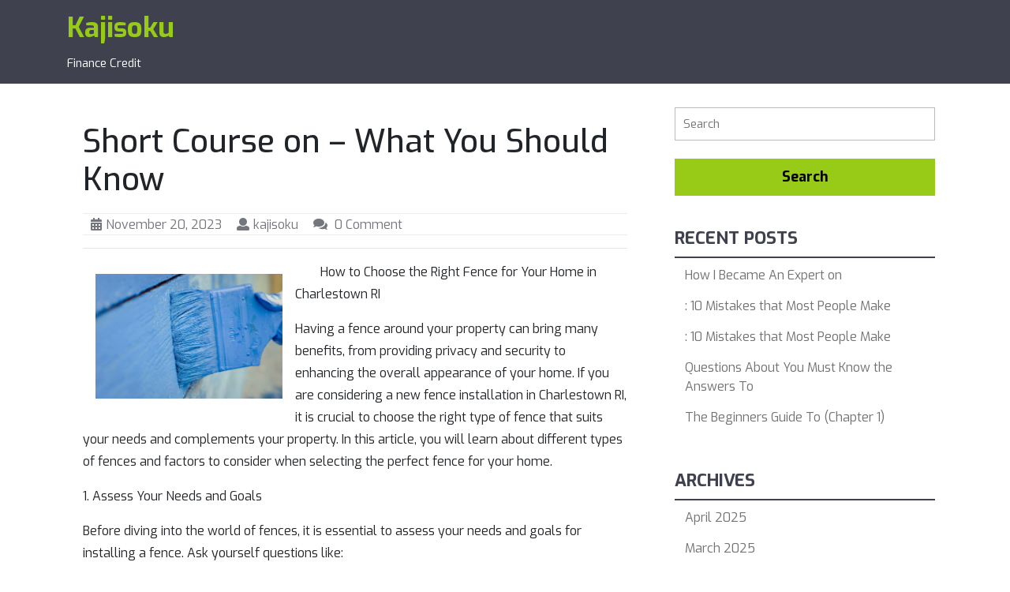

--- FILE ---
content_type: text/html; charset=UTF-8
request_url: https://www.kajisoku.net/short-course-on-what-you-should-know-5/
body_size: 11960
content:
<!DOCTYPE html>
<html lang="en-US">
<head>
  <meta charset="UTF-8">
  <meta name="viewport" content="width=device-width">
  <title>Short Course on  &#8211; What You Should Know &#8211; Kajisoku</title>
<meta name='robots' content='max-image-preview:large' />
	<style>img:is([sizes="auto" i], [sizes^="auto," i]) { contain-intrinsic-size: 3000px 1500px }</style>
	<link rel='dns-prefetch' href='//fonts.googleapis.com' />
<link rel="alternate" type="application/rss+xml" title="Kajisoku &raquo; Feed" href="https://www.kajisoku.net/feed/" />
<link rel="alternate" type="application/rss+xml" title="Kajisoku &raquo; Comments Feed" href="https://www.kajisoku.net/comments/feed/" />
<link rel="alternate" type="application/rss+xml" title="Kajisoku &raquo; Short Course on  &#8211; What You Should Know Comments Feed" href="https://www.kajisoku.net/short-course-on-what-you-should-know-5/feed/" />
<script type="text/javascript">
/* <![CDATA[ */
window._wpemojiSettings = {"baseUrl":"https:\/\/s.w.org\/images\/core\/emoji\/16.0.1\/72x72\/","ext":".png","svgUrl":"https:\/\/s.w.org\/images\/core\/emoji\/16.0.1\/svg\/","svgExt":".svg","source":{"concatemoji":"https:\/\/www.kajisoku.net\/wp-includes\/js\/wp-emoji-release.min.js?ver=6.8.3"}};
/*! This file is auto-generated */
!function(s,n){var o,i,e;function c(e){try{var t={supportTests:e,timestamp:(new Date).valueOf()};sessionStorage.setItem(o,JSON.stringify(t))}catch(e){}}function p(e,t,n){e.clearRect(0,0,e.canvas.width,e.canvas.height),e.fillText(t,0,0);var t=new Uint32Array(e.getImageData(0,0,e.canvas.width,e.canvas.height).data),a=(e.clearRect(0,0,e.canvas.width,e.canvas.height),e.fillText(n,0,0),new Uint32Array(e.getImageData(0,0,e.canvas.width,e.canvas.height).data));return t.every(function(e,t){return e===a[t]})}function u(e,t){e.clearRect(0,0,e.canvas.width,e.canvas.height),e.fillText(t,0,0);for(var n=e.getImageData(16,16,1,1),a=0;a<n.data.length;a++)if(0!==n.data[a])return!1;return!0}function f(e,t,n,a){switch(t){case"flag":return n(e,"\ud83c\udff3\ufe0f\u200d\u26a7\ufe0f","\ud83c\udff3\ufe0f\u200b\u26a7\ufe0f")?!1:!n(e,"\ud83c\udde8\ud83c\uddf6","\ud83c\udde8\u200b\ud83c\uddf6")&&!n(e,"\ud83c\udff4\udb40\udc67\udb40\udc62\udb40\udc65\udb40\udc6e\udb40\udc67\udb40\udc7f","\ud83c\udff4\u200b\udb40\udc67\u200b\udb40\udc62\u200b\udb40\udc65\u200b\udb40\udc6e\u200b\udb40\udc67\u200b\udb40\udc7f");case"emoji":return!a(e,"\ud83e\udedf")}return!1}function g(e,t,n,a){var r="undefined"!=typeof WorkerGlobalScope&&self instanceof WorkerGlobalScope?new OffscreenCanvas(300,150):s.createElement("canvas"),o=r.getContext("2d",{willReadFrequently:!0}),i=(o.textBaseline="top",o.font="600 32px Arial",{});return e.forEach(function(e){i[e]=t(o,e,n,a)}),i}function t(e){var t=s.createElement("script");t.src=e,t.defer=!0,s.head.appendChild(t)}"undefined"!=typeof Promise&&(o="wpEmojiSettingsSupports",i=["flag","emoji"],n.supports={everything:!0,everythingExceptFlag:!0},e=new Promise(function(e){s.addEventListener("DOMContentLoaded",e,{once:!0})}),new Promise(function(t){var n=function(){try{var e=JSON.parse(sessionStorage.getItem(o));if("object"==typeof e&&"number"==typeof e.timestamp&&(new Date).valueOf()<e.timestamp+604800&&"object"==typeof e.supportTests)return e.supportTests}catch(e){}return null}();if(!n){if("undefined"!=typeof Worker&&"undefined"!=typeof OffscreenCanvas&&"undefined"!=typeof URL&&URL.createObjectURL&&"undefined"!=typeof Blob)try{var e="postMessage("+g.toString()+"("+[JSON.stringify(i),f.toString(),p.toString(),u.toString()].join(",")+"));",a=new Blob([e],{type:"text/javascript"}),r=new Worker(URL.createObjectURL(a),{name:"wpTestEmojiSupports"});return void(r.onmessage=function(e){c(n=e.data),r.terminate(),t(n)})}catch(e){}c(n=g(i,f,p,u))}t(n)}).then(function(e){for(var t in e)n.supports[t]=e[t],n.supports.everything=n.supports.everything&&n.supports[t],"flag"!==t&&(n.supports.everythingExceptFlag=n.supports.everythingExceptFlag&&n.supports[t]);n.supports.everythingExceptFlag=n.supports.everythingExceptFlag&&!n.supports.flag,n.DOMReady=!1,n.readyCallback=function(){n.DOMReady=!0}}).then(function(){return e}).then(function(){var e;n.supports.everything||(n.readyCallback(),(e=n.source||{}).concatemoji?t(e.concatemoji):e.wpemoji&&e.twemoji&&(t(e.twemoji),t(e.wpemoji)))}))}((window,document),window._wpemojiSettings);
/* ]]> */
</script>
<style id='wp-emoji-styles-inline-css' type='text/css'>

	img.wp-smiley, img.emoji {
		display: inline !important;
		border: none !important;
		box-shadow: none !important;
		height: 1em !important;
		width: 1em !important;
		margin: 0 0.07em !important;
		vertical-align: -0.1em !important;
		background: none !important;
		padding: 0 !important;
	}
</style>
<link rel='stylesheet' id='wp-block-library-css' href='https://www.kajisoku.net/wp-includes/css/dist/block-library/style.min.css?ver=6.8.3' type='text/css' media='all' />
<style id='wp-block-library-theme-inline-css' type='text/css'>
.wp-block-audio :where(figcaption){color:#555;font-size:13px;text-align:center}.is-dark-theme .wp-block-audio :where(figcaption){color:#ffffffa6}.wp-block-audio{margin:0 0 1em}.wp-block-code{border:1px solid #ccc;border-radius:4px;font-family:Menlo,Consolas,monaco,monospace;padding:.8em 1em}.wp-block-embed :where(figcaption){color:#555;font-size:13px;text-align:center}.is-dark-theme .wp-block-embed :where(figcaption){color:#ffffffa6}.wp-block-embed{margin:0 0 1em}.blocks-gallery-caption{color:#555;font-size:13px;text-align:center}.is-dark-theme .blocks-gallery-caption{color:#ffffffa6}:root :where(.wp-block-image figcaption){color:#555;font-size:13px;text-align:center}.is-dark-theme :root :where(.wp-block-image figcaption){color:#ffffffa6}.wp-block-image{margin:0 0 1em}.wp-block-pullquote{border-bottom:4px solid;border-top:4px solid;color:currentColor;margin-bottom:1.75em}.wp-block-pullquote cite,.wp-block-pullquote footer,.wp-block-pullquote__citation{color:currentColor;font-size:.8125em;font-style:normal;text-transform:uppercase}.wp-block-quote{border-left:.25em solid;margin:0 0 1.75em;padding-left:1em}.wp-block-quote cite,.wp-block-quote footer{color:currentColor;font-size:.8125em;font-style:normal;position:relative}.wp-block-quote:where(.has-text-align-right){border-left:none;border-right:.25em solid;padding-left:0;padding-right:1em}.wp-block-quote:where(.has-text-align-center){border:none;padding-left:0}.wp-block-quote.is-large,.wp-block-quote.is-style-large,.wp-block-quote:where(.is-style-plain){border:none}.wp-block-search .wp-block-search__label{font-weight:700}.wp-block-search__button{border:1px solid #ccc;padding:.375em .625em}:where(.wp-block-group.has-background){padding:1.25em 2.375em}.wp-block-separator.has-css-opacity{opacity:.4}.wp-block-separator{border:none;border-bottom:2px solid;margin-left:auto;margin-right:auto}.wp-block-separator.has-alpha-channel-opacity{opacity:1}.wp-block-separator:not(.is-style-wide):not(.is-style-dots){width:100px}.wp-block-separator.has-background:not(.is-style-dots){border-bottom:none;height:1px}.wp-block-separator.has-background:not(.is-style-wide):not(.is-style-dots){height:2px}.wp-block-table{margin:0 0 1em}.wp-block-table td,.wp-block-table th{word-break:normal}.wp-block-table :where(figcaption){color:#555;font-size:13px;text-align:center}.is-dark-theme .wp-block-table :where(figcaption){color:#ffffffa6}.wp-block-video :where(figcaption){color:#555;font-size:13px;text-align:center}.is-dark-theme .wp-block-video :where(figcaption){color:#ffffffa6}.wp-block-video{margin:0 0 1em}:root :where(.wp-block-template-part.has-background){margin-bottom:0;margin-top:0;padding:1.25em 2.375em}
</style>
<style id='classic-theme-styles-inline-css' type='text/css'>
/*! This file is auto-generated */
.wp-block-button__link{color:#fff;background-color:#32373c;border-radius:9999px;box-shadow:none;text-decoration:none;padding:calc(.667em + 2px) calc(1.333em + 2px);font-size:1.125em}.wp-block-file__button{background:#32373c;color:#fff;text-decoration:none}
</style>
<style id='global-styles-inline-css' type='text/css'>
:root{--wp--preset--aspect-ratio--square: 1;--wp--preset--aspect-ratio--4-3: 4/3;--wp--preset--aspect-ratio--3-4: 3/4;--wp--preset--aspect-ratio--3-2: 3/2;--wp--preset--aspect-ratio--2-3: 2/3;--wp--preset--aspect-ratio--16-9: 16/9;--wp--preset--aspect-ratio--9-16: 9/16;--wp--preset--color--black: #000000;--wp--preset--color--cyan-bluish-gray: #abb8c3;--wp--preset--color--white: #ffffff;--wp--preset--color--pale-pink: #f78da7;--wp--preset--color--vivid-red: #cf2e2e;--wp--preset--color--luminous-vivid-orange: #ff6900;--wp--preset--color--luminous-vivid-amber: #fcb900;--wp--preset--color--light-green-cyan: #7bdcb5;--wp--preset--color--vivid-green-cyan: #00d084;--wp--preset--color--pale-cyan-blue: #8ed1fc;--wp--preset--color--vivid-cyan-blue: #0693e3;--wp--preset--color--vivid-purple: #9b51e0;--wp--preset--gradient--vivid-cyan-blue-to-vivid-purple: linear-gradient(135deg,rgba(6,147,227,1) 0%,rgb(155,81,224) 100%);--wp--preset--gradient--light-green-cyan-to-vivid-green-cyan: linear-gradient(135deg,rgb(122,220,180) 0%,rgb(0,208,130) 100%);--wp--preset--gradient--luminous-vivid-amber-to-luminous-vivid-orange: linear-gradient(135deg,rgba(252,185,0,1) 0%,rgba(255,105,0,1) 100%);--wp--preset--gradient--luminous-vivid-orange-to-vivid-red: linear-gradient(135deg,rgba(255,105,0,1) 0%,rgb(207,46,46) 100%);--wp--preset--gradient--very-light-gray-to-cyan-bluish-gray: linear-gradient(135deg,rgb(238,238,238) 0%,rgb(169,184,195) 100%);--wp--preset--gradient--cool-to-warm-spectrum: linear-gradient(135deg,rgb(74,234,220) 0%,rgb(151,120,209) 20%,rgb(207,42,186) 40%,rgb(238,44,130) 60%,rgb(251,105,98) 80%,rgb(254,248,76) 100%);--wp--preset--gradient--blush-light-purple: linear-gradient(135deg,rgb(255,206,236) 0%,rgb(152,150,240) 100%);--wp--preset--gradient--blush-bordeaux: linear-gradient(135deg,rgb(254,205,165) 0%,rgb(254,45,45) 50%,rgb(107,0,62) 100%);--wp--preset--gradient--luminous-dusk: linear-gradient(135deg,rgb(255,203,112) 0%,rgb(199,81,192) 50%,rgb(65,88,208) 100%);--wp--preset--gradient--pale-ocean: linear-gradient(135deg,rgb(255,245,203) 0%,rgb(182,227,212) 50%,rgb(51,167,181) 100%);--wp--preset--gradient--electric-grass: linear-gradient(135deg,rgb(202,248,128) 0%,rgb(113,206,126) 100%);--wp--preset--gradient--midnight: linear-gradient(135deg,rgb(2,3,129) 0%,rgb(40,116,252) 100%);--wp--preset--font-size--small: 13px;--wp--preset--font-size--medium: 20px;--wp--preset--font-size--large: 36px;--wp--preset--font-size--x-large: 42px;--wp--preset--spacing--20: 0.44rem;--wp--preset--spacing--30: 0.67rem;--wp--preset--spacing--40: 1rem;--wp--preset--spacing--50: 1.5rem;--wp--preset--spacing--60: 2.25rem;--wp--preset--spacing--70: 3.38rem;--wp--preset--spacing--80: 5.06rem;--wp--preset--shadow--natural: 6px 6px 9px rgba(0, 0, 0, 0.2);--wp--preset--shadow--deep: 12px 12px 50px rgba(0, 0, 0, 0.4);--wp--preset--shadow--sharp: 6px 6px 0px rgba(0, 0, 0, 0.2);--wp--preset--shadow--outlined: 6px 6px 0px -3px rgba(255, 255, 255, 1), 6px 6px rgba(0, 0, 0, 1);--wp--preset--shadow--crisp: 6px 6px 0px rgba(0, 0, 0, 1);}:where(.is-layout-flex){gap: 0.5em;}:where(.is-layout-grid){gap: 0.5em;}body .is-layout-flex{display: flex;}.is-layout-flex{flex-wrap: wrap;align-items: center;}.is-layout-flex > :is(*, div){margin: 0;}body .is-layout-grid{display: grid;}.is-layout-grid > :is(*, div){margin: 0;}:where(.wp-block-columns.is-layout-flex){gap: 2em;}:where(.wp-block-columns.is-layout-grid){gap: 2em;}:where(.wp-block-post-template.is-layout-flex){gap: 1.25em;}:where(.wp-block-post-template.is-layout-grid){gap: 1.25em;}.has-black-color{color: var(--wp--preset--color--black) !important;}.has-cyan-bluish-gray-color{color: var(--wp--preset--color--cyan-bluish-gray) !important;}.has-white-color{color: var(--wp--preset--color--white) !important;}.has-pale-pink-color{color: var(--wp--preset--color--pale-pink) !important;}.has-vivid-red-color{color: var(--wp--preset--color--vivid-red) !important;}.has-luminous-vivid-orange-color{color: var(--wp--preset--color--luminous-vivid-orange) !important;}.has-luminous-vivid-amber-color{color: var(--wp--preset--color--luminous-vivid-amber) !important;}.has-light-green-cyan-color{color: var(--wp--preset--color--light-green-cyan) !important;}.has-vivid-green-cyan-color{color: var(--wp--preset--color--vivid-green-cyan) !important;}.has-pale-cyan-blue-color{color: var(--wp--preset--color--pale-cyan-blue) !important;}.has-vivid-cyan-blue-color{color: var(--wp--preset--color--vivid-cyan-blue) !important;}.has-vivid-purple-color{color: var(--wp--preset--color--vivid-purple) !important;}.has-black-background-color{background-color: var(--wp--preset--color--black) !important;}.has-cyan-bluish-gray-background-color{background-color: var(--wp--preset--color--cyan-bluish-gray) !important;}.has-white-background-color{background-color: var(--wp--preset--color--white) !important;}.has-pale-pink-background-color{background-color: var(--wp--preset--color--pale-pink) !important;}.has-vivid-red-background-color{background-color: var(--wp--preset--color--vivid-red) !important;}.has-luminous-vivid-orange-background-color{background-color: var(--wp--preset--color--luminous-vivid-orange) !important;}.has-luminous-vivid-amber-background-color{background-color: var(--wp--preset--color--luminous-vivid-amber) !important;}.has-light-green-cyan-background-color{background-color: var(--wp--preset--color--light-green-cyan) !important;}.has-vivid-green-cyan-background-color{background-color: var(--wp--preset--color--vivid-green-cyan) !important;}.has-pale-cyan-blue-background-color{background-color: var(--wp--preset--color--pale-cyan-blue) !important;}.has-vivid-cyan-blue-background-color{background-color: var(--wp--preset--color--vivid-cyan-blue) !important;}.has-vivid-purple-background-color{background-color: var(--wp--preset--color--vivid-purple) !important;}.has-black-border-color{border-color: var(--wp--preset--color--black) !important;}.has-cyan-bluish-gray-border-color{border-color: var(--wp--preset--color--cyan-bluish-gray) !important;}.has-white-border-color{border-color: var(--wp--preset--color--white) !important;}.has-pale-pink-border-color{border-color: var(--wp--preset--color--pale-pink) !important;}.has-vivid-red-border-color{border-color: var(--wp--preset--color--vivid-red) !important;}.has-luminous-vivid-orange-border-color{border-color: var(--wp--preset--color--luminous-vivid-orange) !important;}.has-luminous-vivid-amber-border-color{border-color: var(--wp--preset--color--luminous-vivid-amber) !important;}.has-light-green-cyan-border-color{border-color: var(--wp--preset--color--light-green-cyan) !important;}.has-vivid-green-cyan-border-color{border-color: var(--wp--preset--color--vivid-green-cyan) !important;}.has-pale-cyan-blue-border-color{border-color: var(--wp--preset--color--pale-cyan-blue) !important;}.has-vivid-cyan-blue-border-color{border-color: var(--wp--preset--color--vivid-cyan-blue) !important;}.has-vivid-purple-border-color{border-color: var(--wp--preset--color--vivid-purple) !important;}.has-vivid-cyan-blue-to-vivid-purple-gradient-background{background: var(--wp--preset--gradient--vivid-cyan-blue-to-vivid-purple) !important;}.has-light-green-cyan-to-vivid-green-cyan-gradient-background{background: var(--wp--preset--gradient--light-green-cyan-to-vivid-green-cyan) !important;}.has-luminous-vivid-amber-to-luminous-vivid-orange-gradient-background{background: var(--wp--preset--gradient--luminous-vivid-amber-to-luminous-vivid-orange) !important;}.has-luminous-vivid-orange-to-vivid-red-gradient-background{background: var(--wp--preset--gradient--luminous-vivid-orange-to-vivid-red) !important;}.has-very-light-gray-to-cyan-bluish-gray-gradient-background{background: var(--wp--preset--gradient--very-light-gray-to-cyan-bluish-gray) !important;}.has-cool-to-warm-spectrum-gradient-background{background: var(--wp--preset--gradient--cool-to-warm-spectrum) !important;}.has-blush-light-purple-gradient-background{background: var(--wp--preset--gradient--blush-light-purple) !important;}.has-blush-bordeaux-gradient-background{background: var(--wp--preset--gradient--blush-bordeaux) !important;}.has-luminous-dusk-gradient-background{background: var(--wp--preset--gradient--luminous-dusk) !important;}.has-pale-ocean-gradient-background{background: var(--wp--preset--gradient--pale-ocean) !important;}.has-electric-grass-gradient-background{background: var(--wp--preset--gradient--electric-grass) !important;}.has-midnight-gradient-background{background: var(--wp--preset--gradient--midnight) !important;}.has-small-font-size{font-size: var(--wp--preset--font-size--small) !important;}.has-medium-font-size{font-size: var(--wp--preset--font-size--medium) !important;}.has-large-font-size{font-size: var(--wp--preset--font-size--large) !important;}.has-x-large-font-size{font-size: var(--wp--preset--font-size--x-large) !important;}
:where(.wp-block-post-template.is-layout-flex){gap: 1.25em;}:where(.wp-block-post-template.is-layout-grid){gap: 1.25em;}
:where(.wp-block-columns.is-layout-flex){gap: 2em;}:where(.wp-block-columns.is-layout-grid){gap: 2em;}
:root :where(.wp-block-pullquote){font-size: 1.5em;line-height: 1.6;}
</style>
<link rel='stylesheet' id='perfect-blog-basic-style-css' href='https://www.kajisoku.net/wp-content/themes/perfect-blog/style.css?ver=6.8.3' type='text/css' media='all' />
<style id='perfect-blog-basic-style-inline-css' type='text/css'>

			p,span{
			    color:!important;
			    font-family: ;
			    font-size: ;
			}
			a{
			    color:!important;
			    font-family: ;
			}
			li{
			    color:!important;
			    font-family: ;
			}
			h1{
			    color:!important;
			    font-family: !important;
			    font-size: !important;
			}
			h2{
			    color:!important;
			    font-family: !important;
			    font-size: !important;
			}
			h3{
			    color:!important;
			    font-family: !important;
			    font-size: !important;
			}
			h4{
			    color:!important;
			    font-family: !important;
			    font-size: !important;
			}
			h5{
			    color:!important;
			    font-family: !important;
			    font-size: !important;
			}
			h6{
			    color:!important;
			    font-family: !important;
			    font-size: !important;
			}
a.button, .second-border a:hover, #footer input[type="submit"], .woocommerce span.onsale, .woocommerce #respond input#submit, .woocommerce a.button, .woocommerce button.button, .woocommerce input.button,.woocommerce #respond input#submit.alt, .woocommerce a.button.alt, .woocommerce button.button.alt, .woocommerce input.button.alt, #sidebar input[type="submit"], #sidebar .tagcloud a:hover, .pagination a:hover, .pagination .current, #header main-menu-navigation ul li:hover > ul li:hover,#comments input[type="submit"].submit, #menu-sidebar input[type="submit"],.tags p a:hover,.meta-nav:hover,#slider .inner_carousel .more-btn a:hover,#comments a.comment-reply-link,#sidebar aside#woocommerce_product_search-2 button,#footer .tagcloud a, #footer form.woocommerce-product-search button, #sidebar form.woocommerce-product-search button{background-color: ;}comments input[type="submit"].submit, nav.woocommerce-MyAccount-navigation ul li{background-color: !important;}input[type="submit"], .social-media i:hover, main-menu-navigation ul li a:hover,main-menu-navigation ul li a:active, .copyright p a,.woocommerce-message::before, h1.entry-title, #footer li a:hover,.primary-navigation ul ul a,.primary-navigation ul ul,.tags i,.metabox a:hover,#sidebar ul li a:hover{color: ;}#footer input[type="search"],.primary-navigation ul ul,.second-border a:hover, #footer form.woocommerce-product-search button, #sidebar form.woocommerce-product-search button{border-color: ;}.primary-navigation ul ul{border-top-color: !important;}#header, .contentbox h4, .copyright, .woocommerce .widget_price_filter .ui-slider .ui-slider-range, .woocommerce .widget_price_filter .ui-slider .ui-slider-handle{background-color: ;}.page-box h4 a,#sidebar h3, #header main-menu-navigation ul li:hover > ul li a,.tags p a,.meta-nav,.entry-content a, .woocommerce-product-details__short-description p a, .comment-body p a,#sidebar .textwidget a#sidebar .textwidget a#sidebar .textwidget a{color: ;}#footer .tagcloud a,.tags p a{border-color: ;}@media screen and (max-width:1000px) {}body{max-width: 100%;}.page-template-custom-front-page #header{width:100%}.page-template-custom-front-page #header{position: static; background-color: #101631;}#slider .carousel-caption, #slider .inner_carousel, #slider .inner_carousel h1, #slider .inner_carousel p, #slider .readbutton{text-align:left; left:15%; right:30%;}#slider img{opacity:0.7}.second-border a, #slider .inner_carousel .more-btn a, #comments .form-submit input[type="submit"]{padding-top: px !important; padding-bottom: px !important; padding-left: px !important; padding-right: px !important; display:inline-block;}.second-border a, #slider .inner_carousel .more-btn a, #comments .form-submit input[type="submit"]{border-radius: px;}.fixed-header{position:static;} @media screen and (max-width:575px) {.fixed-header{position:fixed;} }@media screen and (max-width:575px) {#slider{display:none;} }@media screen and (max-width:575px) {#scroll-top{display:block !important;} }@media screen and (max-width:575px) {#sidebar{display:block;} }@media screen and (max-width:575px) {#loader-wrapper{display:block;} }.page-box-single{background-color: transparent;}.woocommerce #respond input#submit, .woocommerce a.button, .woocommerce button.button, .woocommerce input.button, .woocommerce #respond input#submit.alt, .woocommerce a.button.alt, .woocommerce button.button.alt, .woocommerce input.button.alt, .woocommerce input.button.alt, .woocommerce button.button:disabled, .woocommerce button.button:disabled[disabled]{padding-top: 10px; padding-bottom: 10px;}.woocommerce #respond input#submit, .woocommerce a.button, .woocommerce button.button, .woocommerce input.button, .woocommerce #respond input#submit.alt, .woocommerce a.button.alt, .woocommerce button.button.alt, .woocommerce input.button.alt, .woocommerce input.button.alt, .woocommerce button.button:disabled, .woocommerce button.button:disabled[disabled]{padding-left: 16px; padding-right: 16px;}.woocommerce #respond input#submit, .woocommerce a.button, .woocommerce button.button, .woocommerce input.button, .woocommerce #respond input#submit.alt, .woocommerce a.button.alt, .woocommerce button.button.alt, .woocommerce input.button.alt, .woocommerce input.button.alt, .woocommerce button.button:disabled, .woocommerce button.button:disabled[disabled]{border-radius: 0px;}.woocommerce ul.products li.product, .woocommerce-page ul.products li.product{padding-top: 10px !important; padding-bottom: 10px !important;}.woocommerce ul.products li.product, .woocommerce-page ul.products li.product{padding-left: 10px !important; padding-right: 10px !important;}.woocommerce ul.products li.product, .woocommerce-page ul.products li.product{border-radius: 0px;}.woocommerce ul.products li.product, .woocommerce-page ul.products li.product{box-shadow: 0px 0px 0px #eee;}.copyright span{font-size: 15px;}.copyright{padding-top: 15px !important; padding-bottom: 15px !important;}#footer{background-color: ;}#scroll-top .fas{font-size: 22px;}#slider img{height: px;}#slider{background-color: 1;}
</style>
<link rel='stylesheet' id='perfect-blogging-basic-style-css' href='https://www.kajisoku.net/wp-content/themes/perfect-blogging/style.css?ver=6.8.3' type='text/css' media='all' />
<style id='perfect-blogging-basic-style-inline-css' type='text/css'>
.read-comp a,#slider .inner_carousel .more-btn a{padding-top: px; padding-bottom: px; padding-left: px; padding-right: px; display:inline-block;}.read-comp a,#slider .inner_carousel .more-btn a, #comments .form-submit input[type="submit"]{border-radius: px;}
</style>
<link rel='stylesheet' id='perfect-blog-font-css' href='//fonts.googleapis.com/css?family=PT+Sans%3A300%2C400%2C600%2C700%2C800%2C900%7CRoboto%3A400%2C700%7CExo%3A100%2C100i%2C200%2C200i%2C300%2C300i%2C400%2C400i%2C500%2C500i%2C600%2C600i%2C700%2C700i%2C800%2C800i%2C900%2C900i%7COpen+Sans%7COverpass%7CMontserrat%3A300%2C400%2C600%2C700%2C800%2C900%7CPlayball%3A300%2C400%2C600%2C700%2C800%2C900%7CAlegreya%3A300%2C400%2C600%2C700%2C800%2C900%7CJulius+Sans+One%7CArsenal%7CSlabo%7CLato%7COverpass+Mono%7CSource+Sans+Pro%7CRaleway%7CMerriweather%7CDroid+Sans%7CRubik%7CLora%7CUbuntu%7CCabin%7CArimo%7CPlayfair+Display%7CQuicksand%7CPadauk%7CMuli%7CInconsolata%7CBitter%7CPacifico%7CIndie+Flower%7CVT323%7CDosis%7CFrank+Ruhl+Libre%7CFjalla+One%7COxygen%7CArvo%7CNoto+Serif%7CLobster%7CCrimson+Text%7CYanone+Kaffeesatz%7CAnton%7CLibre+Baskerville%7CBree+Serif%7CGloria+Hallelujah%7CJosefin+Sans%7CAbril+Fatface%7CVarela+Round%7CVampiro+One%7CShadows+Into+Light%7CCuprum%7CRokkitt%7CVollkorn%7CFrancois+One%7COrbitron%7CPatua+One%7CAcme%7CSatisfy%7CJosefin+Slab%7CQuattrocento+Sans%7CArchitects+Daughter%7CRusso+One%7CMonda%7CRighteous%7CLobster+Two%7CHammersmith+One%7CCourgette%7CPermanent+Marker%7CCherry+Swash%7CCormorant+Garamond%7CPoiret+One%7CBenchNine%7CEconomica%7CHandlee%7CCardo%7CAlfa+Slab+One%7CAveria+Serif+Libre%7CCookie%7CChewy%7CGreat+Vibes%7CComing+Soon%7CPhilosopher%7CDays+One%7CKanit%7CShrikhand%7CTangerine%7CIM+Fell+English+SC%7CBoogaloo%7CBangers%7CFredoka+One%7CBad+Script%7CVolkhov%7CShadows+Into+Light+Two%7CMarck+Script%7CSacramento%7CUnica+One&#038;ver=6.8.3' type='text/css' media='all' />
<link rel='stylesheet' id='perfect-blog-block-style-css' href='https://www.kajisoku.net/wp-content/themes/perfect-blog/css/blocks.css?ver=6.8.3' type='text/css' media='all' />
<link rel='stylesheet' id='bootstrap-css-css' href='https://www.kajisoku.net/wp-content/themes/perfect-blog/css/bootstrap.css?ver=6.8.3' type='text/css' media='all' />
<link rel='stylesheet' id='perfect-blog-effect-css-css' href='https://www.kajisoku.net/wp-content/themes/perfect-blog/css/effect.css?ver=6.8.3' type='text/css' media='all' />
<link rel='stylesheet' id='font-awesome-css-css' href='https://www.kajisoku.net/wp-content/themes/perfect-blog/css/fontawesome-all.css?ver=6.8.3' type='text/css' media='all' />
<script type="text/javascript" src="https://www.kajisoku.net/wp-includes/js/jquery/jquery.min.js?ver=3.7.1" id="jquery-core-js"></script>
<script type="text/javascript" src="https://www.kajisoku.net/wp-includes/js/jquery/jquery-migrate.min.js?ver=3.4.1" id="jquery-migrate-js"></script>
<script type="text/javascript" src="https://www.kajisoku.net/wp-content/themes/perfect-blog/js/custom.js?ver=6.8.3" id="perfect-blog-customscripts-jquery-js"></script>
<script type="text/javascript" src="https://www.kajisoku.net/wp-content/themes/perfect-blog/js/bootstrap.js?ver=6.8.3" id="bootstrap-js-js"></script>
<link rel="https://api.w.org/" href="https://www.kajisoku.net/wp-json/" /><link rel="alternate" title="JSON" type="application/json" href="https://www.kajisoku.net/wp-json/wp/v2/posts/683" /><link rel="EditURI" type="application/rsd+xml" title="RSD" href="https://www.kajisoku.net/xmlrpc.php?rsd" />
<meta name="generator" content="WordPress 6.8.3" />
<link rel="canonical" href="https://www.kajisoku.net/short-course-on-what-you-should-know-5/" />
<link rel='shortlink' href='https://www.kajisoku.net/?p=683' />
<link rel="alternate" title="oEmbed (JSON)" type="application/json+oembed" href="https://www.kajisoku.net/wp-json/oembed/1.0/embed?url=https%3A%2F%2Fwww.kajisoku.net%2Fshort-course-on-what-you-should-know-5%2F" />
<link rel="alternate" title="oEmbed (XML)" type="text/xml+oembed" href="https://www.kajisoku.net/wp-json/oembed/1.0/embed?url=https%3A%2F%2Fwww.kajisoku.net%2Fshort-course-on-what-you-should-know-5%2F&#038;format=xml" />
</head>
<body class="wp-singular post-template-default single single-post postid-683 single-format-standard wp-theme-perfect-blog wp-child-theme-perfect-blogging">
    
  <div class="close-sticky ">
    <header role="banner">
              <div id="loader-wrapper" class="w-100 h-100">
          <div id="loader"></div>
          <div class="loader-section section-left"></div>
          <div class="loader-section section-right"></div>
        </div>
            <a class="screen-reader-text skip-link" href="#maincontent">Skip to content</a>
      <div id="header" class="py-1">
        <div class="container">
          <div class="row">
            <div class="logo col-lg-3 col-md-9 col-9">
                                                                                                <p class="site-title mb-0"><a href="https://www.kajisoku.net/" rel="home">Kajisoku</a></p>
                                                                                                <p class="site-description mb-2">
                    Finance Credit                  </p>
                                          </div>
            <div class="col-lg-7 col-md-3 col-3">
                            <div id="menu-sidebar" class="nav sidebar">
                <nav id="primary-site-navigation" class="primary-navigation" role="navigation" aria-label="Top Menu">
                                    <div id="contact-info" class="text-center">
                    <div class="social-icons">
                                                                   
                                          </div>
                    
<form role="search" method="get" class="search-form" action="https://www.kajisoku.net/">
	<label>
		<span class="screen-reader-text">Search for:</span>
		<input type="search" class="search-field" placeholder="Search" value="" name="s">
	</label>
	<input type="submit" class="search-submit" value="Search">
</form>                  </div>
                  <a href="javascript:void(0)" class="closebtn responsive-menu p-2"><i class="far fa-times-circle"></i><span class="screen-reader-text">Close Menu</span></a>
                </nav>
              </div>
            </div>
            <div class="social-media col-lg-2 col-md-3 my-3">
                                           
                          </div>
          </div>
        </div>
      </div>
    </header>
  </div>
<div class="container">
    <main id="maincontent" role="main" class="middle-align">
    		    	<div class="row">
		       	<div class="col-lg-8 col-md-8" class="content-ts">
					<article class="page-box-single">
	<h1>Short Course on  &#8211; What You Should Know</h1>
	<div class="metabox">
					<span class="entry-date"><i class="fas fa-calendar-alt"></i><a href="https://www.kajisoku.net/2023/11/20/">November 20, 2023<span class="screen-reader-text">November 20, 2023</span></a></span> 
							<span class="entry-author"><i class="fas fa-user"></i><a href="https://www.kajisoku.net/author/kajisoku/">kajisoku</a></span>							<span class="entry-comments"><i class="fas fa-comments"></i> 0 Comment </span>
			</div>
				        
    <hr>                    
    <div class="entry-content"><p><a style="margin:1em" href="https://fenceinstallationcost.mystrikingly.com/blog/how-to-choose-the-right-fence-for-your-home-in-charlestown-ri"><img decoding="async" src="https://imagedelivery.net/3XMOBsLAUKOTKPyIbXg9aw/article/1129861/3674013c38aa0366d3a7ec448a8cd989/public" style="width:237px;float:left;margin:1em" /></a>How to Choose the Right Fence for Your Home in Charlestown RI</p>
<p>Having a fence around your property can bring many benefits, from providing privacy and security to enhancing the overall appearance of your home. If you are considering a new fence installation in Charlestown RI, it is crucial to choose the right type of fence that suits your needs and complements your property. In this article, you will learn about different types of fences and factors to consider when selecting the perfect fence for your home.</p>
<p>1. Assess Your Needs and Goals</p>
<p>Before diving into the world of fences, it is essential to assess your needs and goals for installing a fence. Ask yourself questions like:</p>
<p>&#8211; Do you need a fence for privacy or security?<br />
&#8211; Is it for keeping children and pets within the boundaries?<br />
&#8211; Are you looking for something that adds aesthetic appeal to your property?<br />
&#8211; Do you live in an area with specific regulations regarding fence height and style?</p>
<p>By understanding your requirements, you will be able to narrow down your options and make an informed decision.</p>
<p>2. Consider Different Types of Fencing Materials</p>
<p>There is a wide array of fencing materials available, each with its own advantages and disadvantages. Some common types of fencing materials include:</p>
<p>&#8211; Wood: Wood fences are versatile, affordable, and provide a natural, timeless look. They can be painted or stained to match your home&#8217;s exterior.</p>
<p>&#8211; Vinyl: Vinyl fences are low-maintenance and durable. They are available in various styles and colors, making it easy to find one that matches the aesthetics of your home.</p>
<p>&#8211; Aluminum: Aluminum fences are lightweight, durable, and offer an elegant appearance. They require minimal maintenance and are suitable for both residential and commercial properties.</p>
<p>&#8211; Chain Link: Chain link fences are affordable, secure, and require minimal maintenance. While not the most visually appealing option, they are durable and great for keeping children and pets within the boundaries.</p>
<p>&#8211; Wrought Iron: Wrought iron fences are known for their durability and classic look. However, they require regular maintenance to prevent rust.</p>
<p>Consider the pros and cons of each material, weighing factors such as maintenance requirements, durability, and cost, to determine the best fit for your needs.</p>
<p>3. Evaluate Your Home&#8217;s Style and Surroundings</p>
<p>Another crucial factor in choosing the right fence is understanding your home&#8217;s architectural style and surroundings. Take a look at your home&#8217;s exterior and consider its colors, textures, and overall aesthetic. You want your fence to integrate seamlessly with your property, rather than looking out of place.</p>
<p>Additionally, consider the surrounding environment. If you live in a coastal area like Charlestown RI, you may want to choose a material that can withstand the salt air and high winds.</p>
<p>4. Determine Your Budget</p>
<p>Setting a budget for your fence installation in Charlestown RI is crucial to avoid overspending. The cost of a fence can vary significantly depending on factors such as the type of material, height, length, and additional features like gates and decorative elements. Research the average cost of different types of fences to determine what fits within your budget while still meeting your needs.</p>
<p>5. Research Local Regulations</p>
<p>Before proceeding with your fence installation, it is essential to research local regulations and obtain any necessary permits. In Charlestown RI, there may be specific rules regarding fence height, setback requirements, and property line placements. Ensure you understand these regulations to avoid any potential issues or fines down the line.</p>
<p>In conclusion, choosing the perfect fence for your home in Charlestown RI involves assessing your needs, considering various materials, evaluating your home&#8217;s style, setting a budget, and understanding local regulations. By taking these factors into account, you can ensure that your new fence enhances your property&#8217;s security, privacy, and aesthetic appeal. So, start exploring your options today and make an informed decision that will benefit you for years to come.</p>
<p><a href="https://fenceinstallationcost.mystrikingly.com/blog/how-to-choose-the-right-fence-for-your-home-in-charlestown-ri">A 10-Point Plan for (Without Being Overwhelmed)</a></p>
<p><a href=" ">The Essentials of &#8211; 101</a></p>
</div>
    	    <div class="tags"><p></p></div>
        
	<nav class="navigation post-navigation" aria-label="Posts">
		<h2 class="screen-reader-text">Post navigation</h2>
		<div class="nav-links"><div class="nav-previous"><a href="https://www.kajisoku.net/a-brief-history-of-6/" rel="prev"><span class="meta-nav" aria-hidden="true"><i class="far fa-long-arrow-alt-left"></i>  Previous</span> <span class="screen-reader-text">Previous post:</span> </a></div><div class="nav-next"><a href="https://www.kajisoku.net/looking-on-the-bright-side-of-12/" rel="next"><span class="meta-nav" aria-hidden="true">Next <i class="far fa-long-arrow-alt-right"></i></span> <span class="screen-reader-text">Next post:</span> </a></div></div>
	</nav><div class="clearfix"></div>
	
<div id="comments" class="comments-area">
	
	
		<div id="respond" class="comment-respond">
		<h2 id="reply-title" class="comment-reply-title">Leave a Reply <small><a rel="nofollow" id="cancel-comment-reply-link" href="/short-course-on-what-you-should-know-5/#respond" style="display:none;">Cancel reply</a></small></h2><form action="https://www.kajisoku.net/wp-comments-post.php" method="post" id="commentform" class="comment-form"><p class="comment-notes"><span id="email-notes">Your email address will not be published.</span> <span class="required-field-message">Required fields are marked <span class="required">*</span></span></p><p class="comment-form-comment"><label for="comment">Comment <span class="required">*</span></label> <textarea id="comment" name="comment" cols="45" rows="8" maxlength="65525" required="required"></textarea></p><p class="comment-form-author"><label for="author">Name <span class="required">*</span></label> <input id="author" name="author" type="text" value="" size="30" maxlength="245" autocomplete="name" required="required" /></p>
<p class="comment-form-email"><label for="email">Email <span class="required">*</span></label> <input id="email" name="email" type="text" value="" size="30" maxlength="100" aria-describedby="email-notes" autocomplete="email" required="required" /></p>
<p class="comment-form-url"><label for="url">Website</label> <input id="url" name="url" type="text" value="" size="30" maxlength="200" autocomplete="url" /></p>
<p class="form-submit"><input name="submit" type="submit" id="submit" class="submit" value="Post Comment" /> <input type='hidden' name='comment_post_ID' value='683' id='comment_post_ID' />
<input type='hidden' name='comment_parent' id='comment_parent' value='0' />
</p>
			<!-- Anti-spam Reloaded plugin wordpress.org/plugins/anti-spam-reloaded/ -->
			<p class="antispamrel-group" style="clear: both;">
				<label>Current ye<span style="display: none;">ignore me</span>@r<span class="required">*</span>
				</label>
				<input type="hidden" name="antspmrl-a" class="antispamrel-control-a" value="2026" />
				<input type="text" name="antspmrl-q" class="antispamrel-control-q" value="31" autocomplete="off" />
			</p>
			<p class="antispamrel-group" style="display: none;">
				<label>Leave this field empty</label>
				<input type="text" name="antspmrl-e-email-url-website" class="antispamrel-control-e" value="" autocomplete="off" />
			</p>
		</form>	</div><!-- #respond -->
	</div></article>		       	</div>
				<div id="sidebar" class="col-lg-4 col-md-4">
					<aside id="search-2" class="widget widget_search">
<form role="search" method="get" class="search-form" action="https://www.kajisoku.net/">
	<label>
		<span class="screen-reader-text">Search for:</span>
		<input type="search" class="search-field" placeholder="Search" value="" name="s">
	</label>
	<input type="submit" class="search-submit" value="Search">
</form></aside>
		<aside id="recent-posts-2" class="widget widget_recent_entries">
		<h3 class="widget-title">Recent Posts</h3>
		<ul>
											<li>
					<a href="https://www.kajisoku.net/how-i-became-an-expert-on-18/">How I Became An Expert on</a>
									</li>
											<li>
					<a href="https://www.kajisoku.net/10-mistakes-that-most-people-make-12/">: 10 Mistakes that Most People Make</a>
									</li>
											<li>
					<a href="https://www.kajisoku.net/10-mistakes-that-most-people-make-11/">: 10 Mistakes that Most People Make</a>
									</li>
											<li>
					<a href="https://www.kajisoku.net/questions-about-you-must-know-the-answers-to-13/">Questions About  You Must Know the Answers To</a>
									</li>
											<li>
					<a href="https://www.kajisoku.net/the-beginners-guide-to-chapter-1-3/">The Beginners Guide To  (Chapter 1)</a>
									</li>
					</ul>

		</aside><aside id="archives-2" class="widget widget_archive"><h3 class="widget-title">Archives</h3>
			<ul>
					<li><a href='https://www.kajisoku.net/2025/04/'>April 2025</a></li>
	<li><a href='https://www.kajisoku.net/2025/03/'>March 2025</a></li>
	<li><a href='https://www.kajisoku.net/2025/02/'>February 2025</a></li>
	<li><a href='https://www.kajisoku.net/2025/01/'>January 2025</a></li>
	<li><a href='https://www.kajisoku.net/2023/12/'>December 2023</a></li>
	<li><a href='https://www.kajisoku.net/2023/11/'>November 2023</a></li>
	<li><a href='https://www.kajisoku.net/2023/10/'>October 2023</a></li>
	<li><a href='https://www.kajisoku.net/2023/09/'>September 2023</a></li>
	<li><a href='https://www.kajisoku.net/2020/10/'>October 2020</a></li>
	<li><a href='https://www.kajisoku.net/2020/09/'>September 2020</a></li>
	<li><a href='https://www.kajisoku.net/2020/08/'>August 2020</a></li>
	<li><a href='https://www.kajisoku.net/2020/06/'>June 2020</a></li>
	<li><a href='https://www.kajisoku.net/2020/05/'>May 2020</a></li>
	<li><a href='https://www.kajisoku.net/2020/04/'>April 2020</a></li>
	<li><a href='https://www.kajisoku.net/2020/03/'>March 2020</a></li>
	<li><a href='https://www.kajisoku.net/2020/02/'>February 2020</a></li>
	<li><a href='https://www.kajisoku.net/2020/01/'>January 2020</a></li>
			</ul>

			</aside><aside id="categories-2" class="widget widget_categories"><h3 class="widget-title">Categories</h3>
			<ul>
					<li class="cat-item cat-item-21"><a href="https://www.kajisoku.net/category/advertising-marketing/">Advertising &amp; Marketing</a>
</li>
	<li class="cat-item cat-item-3"><a href="https://www.kajisoku.net/category/arts-entertainment/">Arts &amp; Entertainment</a>
</li>
	<li class="cat-item cat-item-20"><a href="https://www.kajisoku.net/category/auto-motor/">Auto &amp; Motor</a>
</li>
	<li class="cat-item cat-item-18"><a href="https://www.kajisoku.net/category/business-products-services/">Business Products &amp; Services</a>
</li>
	<li class="cat-item cat-item-5"><a href="https://www.kajisoku.net/category/clothing-fashion/">Clothing &amp; Fashion</a>
</li>
	<li class="cat-item cat-item-2"><a href="https://www.kajisoku.net/category/employment/">Employment</a>
</li>
	<li class="cat-item cat-item-13"><a href="https://www.kajisoku.net/category/financial/">Financial</a>
</li>
	<li class="cat-item cat-item-22"><a href="https://www.kajisoku.net/category/foods-culinary/">Foods &amp; Culinary</a>
</li>
	<li class="cat-item cat-item-8"><a href="https://www.kajisoku.net/category/health-fitness/">Health &amp; Fitness</a>
</li>
	<li class="cat-item cat-item-17"><a href="https://www.kajisoku.net/category/health-care-medical/">Health Care &amp; Medical</a>
</li>
	<li class="cat-item cat-item-19"><a href="https://www.kajisoku.net/category/home-products-services/">Home Products &amp; Services</a>
</li>
	<li class="cat-item cat-item-16"><a href="https://www.kajisoku.net/category/internet-services/">Internet Services</a>
</li>
	<li class="cat-item cat-item-23"><a href="https://www.kajisoku.net/category/legal/">Legal</a>
</li>
	<li class="cat-item cat-item-24"><a href="https://www.kajisoku.net/category/miscellaneous/">Miscellaneous</a>
</li>
	<li class="cat-item cat-item-15"><a href="https://www.kajisoku.net/category/personal-product-services/">Personal Product &amp; Services</a>
</li>
	<li class="cat-item cat-item-14"><a href="https://www.kajisoku.net/category/pets-animals/">Pets &amp; Animals</a>
</li>
	<li class="cat-item cat-item-4"><a href="https://www.kajisoku.net/category/real-estate/">Real Estate</a>
</li>
	<li class="cat-item cat-item-10"><a href="https://www.kajisoku.net/category/relationships/">Relationships</a>
</li>
	<li class="cat-item cat-item-12"><a href="https://www.kajisoku.net/category/software/">Software</a>
</li>
	<li class="cat-item cat-item-11"><a href="https://www.kajisoku.net/category/sports-athletics/">Sports &amp; Athletics</a>
</li>
	<li class="cat-item cat-item-7"><a href="https://www.kajisoku.net/category/technology/">Technology</a>
</li>
	<li class="cat-item cat-item-9"><a href="https://www.kajisoku.net/category/travel/">Travel</a>
</li>
	<li class="cat-item cat-item-1"><a href="https://www.kajisoku.net/category/uncategorized/">Uncategorized</a>
</li>
	<li class="cat-item cat-item-6"><a href="https://www.kajisoku.net/category/web-resources/">Web Resources</a>
</li>
			</ul>

			</aside><aside id="sape_tizer-2" class="widget advert_tizer"><script type="text/javascript">
<!--
var _acic={dataProvider:10};(function(){var e=document.createElement("script");e.type="text/javascript";e.async=true;e.src="https://www.acint.net/aci.js";var t=document.getElementsByTagName("script")[0];t.parentNode.insertBefore(e,t)})()
//-->
</script></aside><aside id="magenet_widget-2" class="widget widget_magenet_widget"><aside class="widget magenet_widget_box"><div class="mads-block"></div></aside></aside>				</div>
			</div>
			    <div class="clearfix"></div>
    </main>
</div>

<!-- wmm w --><footer role="contentinfo">
    <div  id="footer" class="copyright-wrapper">
    <div class="container">
      <div class="row">
         
         
         
              </div>
    </div>
  </div>
  <div class="copyright">
    <span><a href=https://www.themeshopy.com/themes/free-wordpress-blog-theme/>Blog WordPress Theme</a> By Themeshopy    </span>
  </div>
</footer>
      <button id="scroll-top" title="Scroll to Top"><span class="fas fa-chevron-up" aria-hidden="true"></span><span class="screen-reader-text">Scroll to Top</span></button>
  <script type="speculationrules">
{"prefetch":[{"source":"document","where":{"and":[{"href_matches":"\/*"},{"not":{"href_matches":["\/wp-*.php","\/wp-admin\/*","\/wp-content\/uploads\/*","\/wp-content\/*","\/wp-content\/plugins\/*","\/wp-content\/themes\/perfect-blogging\/*","\/wp-content\/themes\/perfect-blog\/*","\/*\\?(.+)"]}},{"not":{"selector_matches":"a[rel~=\"nofollow\"]"}},{"not":{"selector_matches":".no-prefetch, .no-prefetch a"}}]},"eagerness":"conservative"}]}
</script>
<script type="text/javascript" src="https://www.kajisoku.net/wp-content/plugins/anti-spam-reloaded/js/anti-spam.min.js?ver=6.4" id="anti-spam-reloaded-script-js"></script>
<script type="text/javascript" src="https://www.kajisoku.net/wp-includes/js/comment-reply.min.js?ver=6.8.3" id="comment-reply-js" async="async" data-wp-strategy="async"></script>
<script type="text/javascript" src="https://www.kajisoku.net/wp-content/themes/perfect-blog/js/jquery.superfish.js?ver=6.8.3" id="jquery-superfish-js"></script>
  </body>
</html>